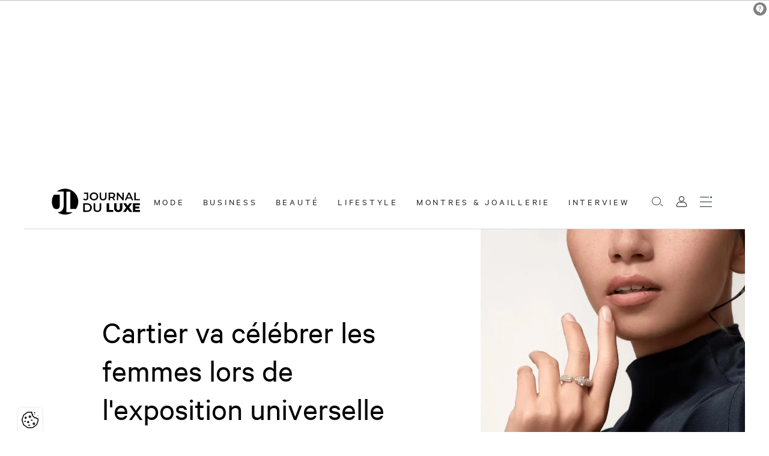

--- FILE ---
content_type: text/html; charset=UTF-8
request_url: https://www.journalduluxe.fr/fr/hbjo/cartier-femmes-exposition-universelle-2025-japon
body_size: 60649
content:
<!DOCTYPE html>
<html lang="fr" class="viewer-element">
<head><meta charset="UTF-8"><title>Cartier va célébrer les femmes lors de l&#039;exposition universelle japonaise 2025.</title><meta name="description" content="    "><link rel="alternate" href="https://www.journalduluxe.fr/fr/hbjo/cartier-femmes-exposition-universelle-2025-japon" hreflang="fr"><meta name="robots" content="index, follow, max-snippet:-1, max-image-preview:large, max-video-preview:-1"><meta property="og:type" content="article"><meta property="og:title" content="Cartier va célébrer les femmes lors de l&#039;exposition universelle japonaise 2025."><meta property="og:description" content=" Après Dubaï, la maison de joaillerie et d&#039;horlogerie présentera son Pavillon des femmes au Japon à l&#039;occasion de l&#039;exposition universelle 2025."><meta property="og:url" content=" https://origin.journalduluxe.fr/fr/hbjo/cartier-femmes-exposition-universelle-2025-japon"><meta property="twitter:card" content="summary_large_image"><meta property="twitter:title" content="Cartier va célébrer les femmes lors de l&#039;exposition universelle japonaise 2025."><meta property="twitter:description" content="Après Dubaï, la maison de joaillerie et d&#039;horlogerie présentera son Pavillon des femmes au Japon à l&#039;occasion de l&#039;exposition universelle 2025."><meta property="og:image" content="/files/cartier-expo-universelle_d112f6d24de6130a0be2e850b9e04240.webp"><meta property="twitter:image" content="/files/cartier-expo-universelle_d112f6d24de6130a0be2e850b9e04240.webp"><meta name="keywords" content="Joaillerie,Horlogerie,Cartier"><link rel="canonical" href="https://www.journalduluxe.fr/fr/hbjo/cartier-femmes-exposition-universelle-2025-japon" /><link rel="amphtml" href="https://www.journalduluxe.fr/fr/hbjo/cartier-femmes-exposition-universelle-2025-japon/amp"><meta name="theme-color" content="#006B77"><meta name="apple-mobile-web-app-status-bar-style" content="#006B77"><meta property="twitter:account_id" content="4503599629408979"><meta property="twitter:site" content="@JournalduluxeFr"><meta name="apple-itunes-app" content="app-id=920855125"><meta name="google-play-app" content="app-id=com.goodbarber.journalduluxe"><link rel="alternate" type="application/rss+xml" title="Journal du Luxe.fr Actualité du luxe &raquo; Flux" href="https://www.journalduluxe.fr/feed" /><link rel="apple-touch-icon" sizes="180x180" href="/apple-touch-icon.png"><link rel="icon" type="image/png" sizes="32x32" href="/favicon-32x32.png"><link rel="icon" type="image/png" sizes="16x16" href="/favicon-16x16.png"><link rel="manifest" href="/site.webmanifest"><link rel="mask-icon" href="/safari-pinned-tab.svg" color="#5bbad5"><meta name="msapplication-TileColor" content="#da532c"><link rel="preload" href="/design/theme.css?site=1" as="style"><link rel="preload" href="/assets/default/stylesheets/app.css?asset_version=12" as="style"><meta name="viewport" content="width=device-width, initial-scale=1"><link href="/design/theme.css?site=1" rel="stylesheet" media="all"><link href="/assets/default/stylesheets/app.css?asset_version=12" rel="stylesheet" media="all"><script type="didomi/javascript" data-vendor="c:googleana-4TXnJigR">
                var tag = document.createElement('script'),
                firstScriptTag = document.getElementsByTagName('script')[0];
                tag.src = 'https://www.googletagmanager.com/gtag/js?id=G-HY3LKV8THM';
                firstScriptTag.parentNode.insertBefore(tag, firstScriptTag);
                window.dataLayer = window.dataLayer || [];
                function gtag(){dataLayer.push(arguments);}
                gtag('js', new Date());
                gtag('config', 'G-HY3LKV8THM');
            </script><script type="didomi/javascript" data-vendor="c:sharethis">
                var tag = document.createElement('script'),
                    firstScriptTag = document.getElementsByTagName('script')[0];
                    tag.src = 'https://platform-api.sharethis.com/js/sharethis.js#property=64d4b2b6b7b81400124a69df&product=inline-share-buttons&source=platform';
                    firstScriptTag.parentNode.insertBefore(tag, firstScriptTag);
            </script><!-- Google Tag Manager --><script>(function(w,d,s,l,i){w[l]=w[l]||[];w[l].push({'gtm.start': new Date().getTime(),event:'gtm.js'});var f=d.getElementsByTagName(s)[0], j=d.createElement(s),dl=l!='dataLayer'?'&l='+l:'';j.async=true;j.src= 'https://www.googletagmanager.com/gtm.js?id='+i+dl;f.parentNode.insertBefore(j,f); })(window,document,'script','dataLayer','GTM-WTTLHT4T');</script><!-- End Google Tag Manager --><script type="text/javascript">window.gdprAppliesGlobally=true;(function(){function a(e){if(!window.frames[e]){if(document.body&&document.body.firstChild){var t=document.body;var n=document.createElement("iframe");n.style.display="none";n.name=e;n.title=e;t.insertBefore(n,t.firstChild)}
        else{setTimeout(function(){a(e)},5)}}}function e(n,r,o,c,s){function e(e,t,n,a){if(typeof n!=="function"){return}if(!window[r]){window[r]=[]}var i=false;if(s){i=s(e,t,n)}if(!i){window[r].push({command:e,parameter:t,callback:n,version:a})}}e.stub=true;function t(a){if(!window[n]||window[n].stub!==true){return}if(!a.data){return}
        var i=typeof a.data==="string";var e;try{e=i?JSON.parse(a.data):a.data}catch(t){return}if(e[o]){var r=e[o];window[n](r.command,r.parameter,function(e,t){var n={};n[c]={returnValue:e,success:t,callId:r.callId};a.source.postMessage(i?JSON.stringify(n):n,"*")},r.version)}}
        if(typeof window[n]!=="function"){window[n]=e;if(window.addEventListener){window.addEventListener("message",t,false)}else{window.attachEvent("onmessage",t)}}}e("__tcfapi","__tcfapiBuffer","__tcfapiCall","__tcfapiReturn");a("__tcfapiLocator");(function(e){
        var t=document.createElement("script");t.id="spcloader";t.type="text/javascript";t.async=true;t.src="https://sdk.privacy-center.org/"+e+"/loader.js?target="+document.location.hostname;t.charset="utf-8";var n=document.getElementsByTagName("script")[0];n.parentNode.insertBefore(t,n)})("e9ec769d-1c07-4774-895a-f68a9922ad72")})();
    </script><script src="https://ced.sascdn.com/tag/1235/smart.js" async></script><script>
        var sas = sas || {};
        sas.cmd = sas.cmd || [];
        sas.cmd.push(function() {
            sas.setup({ networkid: 1235, domain: "https://www3.smartadserver.com", async: true });
        });
    </script></head><body data-logged="false"
    class=" "><div id="sas_72550"></div><a href="#role-main" class="sr-only sr-focusable speed-access">Accèder directement au contenu</a><div class="wrapper wrapper-front "><div style="height: 0; width: 0; position: absolute; visibility: hidden;"><svg xmlns="http://www.w3.org/2000/svg" xmlns:xlink="http://www.w3.org/1999/xlink"><symbol id="arrow-left" viewBox="0 0 1500 1792"><polygon points="246.1,1142.6 285.4,1103.3 106.5,924.5 1496.8,924.5 1496.8,868.9 106.5,868.9 285.4,690.1 246.1,650.8 0,896.6 "/></symbol><symbol id="arrow-right" viewBox="0 0 1500 1792"><polygon points="1250.7,650.8 1211.4,690.1 1390.2,868.9 0,868.9 0,924.5 1390.3,924.5 1211.4,1103.3 1250.7,1142.6 1496.8,896.8
	"/></symbol><symbol id="carousel-arrow-right" viewBox="0 0 845.635 1792"><path d="M16.342,121.777c-21.787,21.786-21.787,57.19,0,78.979l695.844,694.48L16.342,1591.079
	c-21.789,21.788-21.789,57.19,0,78.979c21.789,21.787,57.191,21.787,78.98,0l733.973-733.972
	c10.893-10.893,16.34-24.511,16.34-39.489c0-13.617-5.447-28.596-16.34-39.491L95.324,123.137
	C73.533,99.989,38.131,99.989,16.342,121.777L16.342,121.777z"/></symbol><symbol id="cross-light" viewBox="0 0 1310 1792"><polygon points="1298.9,1464.2 731.9,897.2 1297.2,331.9 1219.4,254.1 654.1,819.4 84.8,250.1 7,327.8 576.4,897.2 9.4,1464.2
	87.1,1541.9 654.1,974.9 1221.1,1541.9 "/></symbol><symbol id="facebook" viewBox="0 0 24 24"><title>Facebook</title><path d="M24 12.073c0-6.627-5.373-12-12-12s-12 5.373-12 12c0 5.99 4.388 10.954 10.125 11.854v-8.385H7.078v-3.47h3.047V9.43c0-3.007 1.792-4.669 4.533-4.669 1.312 0 2.686.235 2.686.235v2.953H15.83c-1.491 0-1.956.925-1.956 1.874v2.25h3.328l-.532 3.47h-2.796v8.385C19.612 23.027 24 18.062 24 12.073z"/></symbol><symbol id="google-plus" viewBox="0 0 24 24"><title>Google</title><path d="M12.48 10.92v3.28h7.84c-.24 1.84-.853 3.187-1.787 4.133-1.147 1.147-2.933 2.4-6.053 2.4-4.827 0-8.6-3.893-8.6-8.72s3.773-8.72 8.6-8.72c2.6 0 4.507 1.027 5.907 2.347l2.307-2.307C18.747 1.44 16.133 0 12.48 0 5.867 0 .307 5.387.307 12s5.56 12 12.173 12c3.573 0 6.267-1.173 8.373-3.36 2.16-2.16 2.84-5.213 2.84-7.667 0-.76-.053-1.467-.173-2.053H12.48z"/></symbol><symbol id="instagram" viewBox="0 0 24 24"><title>Instagram</title><path d="M12 0C8.74 0 8.333.015 7.053.072 5.775.132 4.905.333 4.14.63c-.789.306-1.459.717-2.126 1.384S.935 3.35.63 4.14C.333 4.905.131 5.775.072 7.053.012 8.333 0 8.74 0 12s.015 3.667.072 4.947c.06 1.277.261 2.148.558 2.913.306.788.717 1.459 1.384 2.126.667.666 1.336 1.079 2.126 1.384.766.296 1.636.499 2.913.558C8.333 23.988 8.74 24 12 24s3.667-.015 4.947-.072c1.277-.06 2.148-.262 2.913-.558.788-.306 1.459-.718 2.126-1.384.666-.667 1.079-1.335 1.384-2.126.296-.765.499-1.636.558-2.913.06-1.28.072-1.687.072-4.947s-.015-3.667-.072-4.947c-.06-1.277-.262-2.149-.558-2.913-.306-.789-.718-1.459-1.384-2.126C21.319 1.347 20.651.935 19.86.63c-.765-.297-1.636-.499-2.913-.558C15.667.012 15.26 0 12 0zm0 2.16c3.203 0 3.585.016 4.85.071 1.17.055 1.805.249 2.227.415.562.217.96.477 1.382.896.419.42.679.819.896 1.381.164.422.36 1.057.413 2.227.057 1.266.07 1.646.07 4.85s-.015 3.585-.074 4.85c-.061 1.17-.256 1.805-.421 2.227-.224.562-.479.96-.899 1.382-.419.419-.824.679-1.38.896-.42.164-1.065.36-2.235.413-1.274.057-1.649.07-4.859.07-3.211 0-3.586-.015-4.859-.074-1.171-.061-1.816-.256-2.236-.421-.569-.224-.96-.479-1.379-.899-.421-.419-.69-.824-.9-1.38-.165-.42-.359-1.065-.42-2.235-.045-1.26-.061-1.649-.061-4.844 0-3.196.016-3.586.061-4.861.061-1.17.255-1.814.42-2.234.21-.57.479-.96.9-1.381.419-.419.81-.689 1.379-.898.42-.166 1.051-.361 2.221-.421 1.275-.045 1.65-.06 4.859-.06l.045.03zm0 3.678c-3.405 0-6.162 2.76-6.162 6.162 0 3.405 2.76 6.162 6.162 6.162 3.405 0 6.162-2.76 6.162-6.162 0-3.405-2.76-6.162-6.162-6.162zM12 16c-2.21 0-4-1.79-4-4s1.79-4 4-4 4 1.79 4 4-1.79 4-4 4zm7.846-10.405c0 .795-.646 1.44-1.44 1.44-.795 0-1.44-.646-1.44-1.44 0-.794.646-1.439 1.44-1.439.793-.001 1.44.645 1.44 1.439z"/></symbol><symbol id="linkedin" viewBox="0 0 24 24"><title>LinkedIn</title><path d="M20.447 20.452h-3.554v-5.569c0-1.328-.027-3.037-1.852-3.037-1.853 0-2.136 1.445-2.136 2.939v5.667H9.351V9h3.414v1.561h.046c.477-.9 1.637-1.85 3.37-1.85 3.601 0 4.267 2.37 4.267 5.455v6.286zM5.337 7.433c-1.144 0-2.063-.926-2.063-2.065 0-1.138.92-2.063 2.063-2.063 1.14 0 2.064.925 2.064 2.063 0 1.139-.925 2.065-2.064 2.065zm1.782 13.019H3.555V9h3.564v11.452zM22.225 0H1.771C.792 0 0 .774 0 1.729v20.542C0 23.227.792 24 1.771 24h20.451C23.2 24 24 23.227 24 22.271V1.729C24 .774 23.2 0 22.222 0h.003z"/></symbol><symbol id="pinterest" viewBox="0 0 24 24"><title>Pinterest</title><path d="M12.017 0C5.396 0 .029 5.367.029 11.987c0 5.079 3.158 9.417 7.618 11.162-.105-.949-.199-2.403.041-3.439.219-.937 1.406-5.957 1.406-5.957s-.359-.72-.359-1.781c0-1.663.967-2.911 2.168-2.911 1.024 0 1.518.769 1.518 1.688 0 1.029-.653 2.567-.992 3.992-.285 1.193.6 2.165 1.775 2.165 2.128 0 3.768-2.245 3.768-5.487 0-2.861-2.063-4.869-5.008-4.869-3.41 0-5.409 2.562-5.409 5.199 0 1.033.394 2.143.889 2.741.099.12.112.225.085.345-.09.375-.293 1.199-.334 1.363-.053.225-.172.271-.401.165-1.495-.69-2.433-2.878-2.433-4.646 0-3.776 2.748-7.252 7.92-7.252 4.158 0 7.392 2.967 7.392 6.923 0 4.135-2.607 7.462-6.233 7.462-1.214 0-2.354-.629-2.758-1.379l-.749 2.848c-.269 1.045-1.004 2.352-1.498 3.146 1.123.345 2.306.535 3.55.535 6.607 0 11.985-5.365 11.985-11.987C23.97 5.39 18.592.026 11.985.026L12.017 0z"/></symbol><symbol id="search" viewBox="0 0 1332.7 1792"><path d="M525.3,1351.6C236.6,1351.6,1.7,1116.7,1.7,828s234.9-523.5,523.6-523.5s523.6,234.9,523.6,523.5
	C1048.9,1116.8,814.1,1351.6,525.3,1351.6z M525.3,366.9C271,366.9,64.1,573.8,64.1,828c0,254.3,206.9,461.2,461.2,461.2
	S986.5,1082.3,986.5,828C986.5,573.8,779.6,366.9,525.3,366.9z M1331,1440.2l-295.4-254.3l-40.7,47.3l295.4,254.3L1331,1440.2z"/></symbol><symbol id="share" viewBox="0 0 1500 1792"><style type="text/css">
	.st0{fill:#006B77;}
</style><path class="st0" d="M1262.4,281.1c-131,0-237.6,106.6-237.6,237.6c0,74.3,34.3,140.8,87.9,184.4l-262,355.1
	c-30.6-14.4-64.7-22.4-100.7-22.4c-36,0-70.1,8.1-100.7,22.4l-262-355.1c53.6-43.6,87.9-110.1,87.9-184.4
	c0-131-106.6-237.6-237.6-237.6C106.6,281.1,0,387.7,0,518.7c0,131,106.6,237.6,237.6,237.6c38.8,0,75.4-9.3,107.8-25.9l261,353.7
	c-57.1,43.4-94,112.1-94,189.1c0,131,106.6,237.6,237.6,237.6c131,0,237.6-106.6,237.6-237.6c0-77.1-36.9-145.7-94-189.1l261-353.8
	c32.4,16.5,69,25.9,107.8,25.9c131,0,237.6-106.6,237.6-237.6C1500,387.7,1393.4,281.1,1262.4,281.1z M50,518.7
	c0-103.4,84.2-187.6,187.6-187.6c103.5,0,187.6,84.2,187.6,187.6c0,57.9-26.3,109.7-67.6,144.1l-0.4-0.6l-24.6,18.2
	c-27.9,16.4-60.3,25.9-94.9,25.9C134.1,706.3,50,622.2,50,518.7z M937.6,1273.3c0,103.4-84.2,187.6-187.6,187.6
	c-103.4,0-187.6-84.2-187.6-187.6c0-103.4,84.2-187.6,187.6-187.6C853.4,1085.7,937.6,1169.9,937.6,1273.3z M1262.4,706.3
	c-34.7,0-67.1-9.5-95-26l-24.5-18.1l-0.4,0.5c-41.3-34.4-67.6-86.2-67.6-144.1c0-103.4,84.2-187.6,187.6-187.6
	c103.4,0,187.6,84.2,187.6,187.6C1450,622.2,1365.8,706.3,1262.4,706.3z"/></symbol><symbol id="tumblr" viewBox="0 0 24 24"><title>Tumblr</title><path d="M14.563 24c-5.093 0-7.031-3.756-7.031-6.411V9.747H5.116V6.648c3.63-1.313 4.512-4.596 4.71-6.469C9.84.051 9.941 0 9.999 0h3.517v6.114h4.801v3.633h-4.82v7.47c.016 1.001.375 2.371 2.207 2.371h.09c.631-.02 1.486-.205 1.936-.419l1.156 3.425c-.436.636-2.4 1.374-4.156 1.404h-.178l.011.002z"/></symbol><symbol id="twitter" viewBox="0 0 24 24"><title>Twitter</title><path d="M23.953 4.57a10 10 0 01-2.825.775 4.958 4.958 0 002.163-2.723c-.951.555-2.005.959-3.127 1.184a4.92 4.92 0 00-8.384 4.482C7.69 8.095 4.067 6.13 1.64 3.162a4.822 4.822 0 00-.666 2.475c0 1.71.87 3.213 2.188 4.096a4.904 4.904 0 01-2.228-.616v.06a4.923 4.923 0 003.946 4.827 4.996 4.996 0 01-2.212.085 4.936 4.936 0 004.604 3.417 9.867 9.867 0 01-6.102 2.105c-.39 0-.779-.023-1.17-.067a13.995 13.995 0 007.557 2.209c9.053 0 13.998-7.496 13.998-13.985 0-.21 0-.42-.015-.63A9.935 9.935 0 0024 4.59z"/></symbol><symbol id="viadeo" viewBox="0 0 24 24"><title>Viadeo</title><path d="M16.2888 13.8979c.361.884.5428 1.8423.5428 2.875 0 1.9315-.6593 3.6185-1.977 5.0626C13.537 23.2796 11.8417 24 9.7697 24c-2.0819 0-3.778-.7204-5.0973-2.1645-1.3177-1.4441-1.9786-3.1311-1.9786-5.0626 0-1.9142.6213-3.5747 1.8687-4.9791C5.9381 10.2439 7.6688 9.469 9.7673 9.469c.884 0 1.7018.1388 2.4536.4131-.2453.4808-.4659 1.0698-.5262 1.7035-.599-.2503-1.2425-.3759-1.9332-.3759-1.454 0-2.7015.5453-3.7416 1.6382-1.0409 1.0921-1.5614 2.4132-1.5614 3.963 0 .9996.2396 1.9315.7105 2.7948.4792.8642 1.1153 1.53 1.9249 2.0009.8096.4701 1.6936.7047 2.6602.7047.9666 0 1.8588-.2338 2.6602-.7047.8096-.47 1.454-1.1367 1.9249-2.0009.8345-1.4971.9618-3.465.2974-5.0386.4708-.0991 1.0491-.2949 1.6522-.6692zM20.3873.4285l-.0126-.0148c-.7574 1.6151-2.1586 1.9175-2.1586 1.9175-1.4013.3613-1.8924.8997-1.8924.8997-1.4013 1.416-.295 3.1344-.295 3.1344 3.0311-.6933 4.1374-3.186 4.1374-3.186-.1327 1.6815-3.7317 3.658-3.7317 3.658 1.1947 1.1726 2.3305 1.0325 3.0828.5826.9956-.59 1.475-1.8953 1.475-1.8953.966-2.8984-.6049-5.0961-.6049-5.0961zM7.0301 20.4729s.4278.0738.9123.0516c0 0 10.3286-7.021 7.6094-14.3148l-.0405-.118v.0074c.0339.4867-4.483 13.0613-8.4812 14.3738zm8.3828-15.1895C15.0486 1.4101 12.9327 0 12.9327 0c1.4897 2.5134 2.2995 4.7694 2.4816 5.3055 0-.0132-.0014-.0221-.0014-.0221z"/></symbol><symbol id="vimeo" viewBox="0 0 24 24"><title>Vimeo</title><path d="M23.9765 6.4168c-.105 2.338-1.739 5.5429-4.894 9.6088-3.2679 4.247-6.0258 6.3699-8.2898 6.3699-1.409 0-2.578-1.294-3.553-3.881l-1.9179-7.1138c-.719-2.584-1.488-3.878-2.312-3.878-.179 0-.806.378-1.8809 1.132l-1.129-1.457a315.06 315.06 0 003.501-3.1279c1.579-1.368 2.765-2.085 3.5539-2.159 1.867-.18 3.016 1.1 3.447 3.838.465 2.953.789 4.789.971 5.5069.5389 2.45 1.1309 3.674 1.7759 3.674.502 0 1.256-.796 2.265-2.385 1.004-1.589 1.54-2.797 1.612-3.628.144-1.371-.395-2.061-1.614-2.061-.574 0-1.167.121-1.777.391 1.186-3.8679 3.434-5.7568 6.7619-5.6368 2.4729.06 3.6279 1.664 3.4929 4.7969z"/></symbol><symbol id="youtube" viewBox="0 0 24 24"><title>YouTube</title><path d="M23.498 6.186a3.016 3.016 0 0 0-2.122-2.136C19.505 3.545 12 3.545 12 3.545s-7.505 0-9.377.505A3.017 3.017 0 0 0 .502 6.186C0 8.07 0 12 0 12s0 3.93.502 5.814a3.016 3.016 0 0 0 2.122 2.136c1.871.505 9.376.505 9.376.505s7.505 0 9.377-.505a3.015 3.015 0 0 0 2.122-2.136C24 15.93 24 12 24 12s0-3.93-.502-5.814zM9.545 15.568V8.432L15.818 12l-6.273 3.568z"/></symbol></svg></div><header class="header" id="header"><div class="header-wrapper"><div class="header-logo-wrapper"><a class="header-logo" href="/fr/"><svg xmlns="http://www.w3.org/2000/svg" xmlns:xlink="http://www.w3.org/1999/xlink" x="0px" y="0px"
   viewBox="0 0 496.1 154.9" xml:space="preserve"><title>Retour à la page d&#039;accueil</title><path  d="M13.6,113c-5.9-10.5-9.2-22.6-9.2-35.5c0-14.2,4.1-27.5,11.2-38.7h32.6v59.4c0,14.1-6.1,21.2-17.9,21.2
  C24,119.4,18.5,117.2,13.6,113z M84.5,136.8V22h21.3v96.8h31.1c8.1-11.7,12.8-25.9,12.8-41.2c0-40.1-32.5-72.6-72.6-72.6
  c-17.3,0-33.1,6-45.5,16.1h38v76.1c0,25.3-11.7,38.5-33.8,40.2c11.8,8.2,26,13,41.4,13c15.7,0,30.2-5,42-13.4H84.5z"/><g class="header-logo-name"><path d="M176.7,64.3l4.6-5.5c2.3,3.2,5.2,4.9,8.6,4.9c4.5,0,6.7-2.7,6.7-8V33.4h-15.4v-6.7h23.4v28.7
      c0,10.2-5.1,15.2-14.6,15.2C184.6,70.6,179.6,68.3,176.7,64.3z M212.8,48.3c0-12.8,9.9-22.3,23.3-22.3c13.4,0,23.3,9.4,23.3,22.3
      c0,12.9-9.9,22.3-23.3,22.3C222.7,70.6,212.8,61.1,212.8,48.3z M251.3,48.3c0-8.8-6.5-15.2-15.2-15.2s-15.2,6.4-15.2,15.2
      c0,8.8,6.5,15.2,15.2,15.2S251.3,57.1,251.3,48.3z M267.5,51.1V26.7h8v24.1c0,8.9,4,12.7,11,12.7c7,0,10.9-3.8,10.9-12.7V26.7h7.9
      v24.4c0,12.6-7.1,19.5-18.9,19.5C274.7,70.6,267.5,63.7,267.5,51.1z M345,69.9l-8.8-12.7c-0.6,0.1-1.1,0.1-1.7,0.1h-9.8v12.6h-8
      V26.7h17.8c11.4,0,18.4,5.8,18.4,15.4c0,6.6-3.3,11.4-9.2,13.7l10,14.2H345z M334.1,33.5h-9.4v17.3h9.4c7,0,10.7-3.2,10.7-8.7
      C344.8,36.6,341.2,33.5,334.1,33.5z M400.4,26.7v43.3h-6.6l-23.9-29.3v29.3h-8V26.7h6.6L392.4,56V26.7H400.4z M440.1,59.9h-21.6
      l-4.3,10h-8.3l19.5-43.3h7.9l19.5,43.3h-8.4L440.1,59.9z M437.4,53.6l-8.2-18.9l-8.1,18.9H437.4z M458.3,26.7h8v36.5H489v6.8h-30.7
      V26.7z"/><path d="M177.1,86.9h21.1c15.7,0,26.4,9.7,26.4,24.2c0,14.5-10.7,24.2-26.4,24.2h-21.1V86.9z M197.8,127.6
      c10.8,0,17.7-6.6,17.7-16.6c0-10-7-16.6-17.7-16.6H186v33.1H197.8z M233.7,114.2V86.9h9v26.9c0,9.9,4.5,14.2,12.3,14.2
      c7.8,0,12.2-4.3,12.2-14.2V86.9h8.8v27.3c0,14.1-7.9,21.7-21.1,21.7C241.6,135.9,233.7,128.3,233.7,114.2z M305.9,86.9h13.7v37.5
      h23.1v10.8h-36.7V86.9z M347.1,113.7V86.9h13.7v26.4c0,8.3,3.5,11.6,9.2,11.6c5.7,0,9.1-3.3,9.1-11.6V86.9h13.5v26.8
      c0,14.4-8.4,22.5-22.7,22.5S347.1,128.1,347.1,113.7z M431.6,135.2l-10-15l-9.9,15h-15.6l17.6-24.4l-16.8-23.9h15.4l9.7,13.9
      l9.5-13.9h14.8l-16.8,23.3l17.9,25H431.6z M489.3,124.7v10.6h-38.8V86.9h37.9v10.6h-24.4v8.1h21.5v10.2h-21.5v8.8H489.3z"/></g></svg></a></div><nav class="header-main-menu"><ul class="header-menu"><li data-header-menu
            class="header-menu-element
            "><a href="/fr/mode"
                class="header-menu-link  "
        target="_self" >
            Mode
    </a></li><li data-header-menu
            class="header-menu-element
            "><a href="/fr/business"
                class="header-menu-link  "
        target="_self" >
            Business
    </a></li><li data-header-menu
            class="header-menu-element
            "><a href="/fr/beaute"
                class="header-menu-link  "
        target="_self" >
            Beauté
    </a></li><li data-header-menu
            class="header-menu-element
            "><a href="/fr/lifestyle"
                class="header-menu-link  "
        target="_self" >
            Lifestyle
    </a></li><li data-header-menu
            class="header-menu-element
            "><a href="/fr/montres-et-joaillerie"
                class="header-menu-link  "
        target="_self" >
            Montres &amp; Joaillerie
    </a></li><li data-header-menu
            class="header-menu-element
            "><a href="/fr/interview"
                class="header-menu-link  "
        target="_self" >
            Interview
    </a></li></ul></nav><div class="header-buttons"><a href="/fr/articles/search" class="header-search"><span class="hide-access">Rechercher</span><i class="ico ico-search"></i></a><div class="header-account"><button type="button" data-login class="header-account-button"><span class="hide-access">Mon compte</span><i class="ico ico-user"></i></button></div><div class="header-burger-wrapper"><button class="header-burger" data-header-burger type="button" aria-label="Ouvrir le menu"><span class="header-burger-label">Menu</span><span class="header-burger-inner"><i></i><i></i><i></i><i></i></span></button></div></div></div><div class="header-container" data-header-menu-inner><div class="header-container-scroll" data-header-scroll><nav class="header-container-inner"><div class="header-container-menu-group"><ul class="header-container-menu header-container-mobile"><li data-header-menu
            class="header-menu-element
            "><a href="/fr/mode"
                class="header-menu-link header-menu-link--mobile  "
        target="_self" >
            Mode
    </a></li><li data-header-menu
            class="header-menu-element
            "><a href="/fr/business"
                class="header-menu-link header-menu-link--mobile  "
        target="_self" >
            Business
    </a></li><li data-header-menu
            class="header-menu-element
            "><a href="/fr/beaute"
                class="header-menu-link header-menu-link--mobile  "
        target="_self" >
            Beauté
    </a></li><li data-header-menu
            class="header-menu-element
            "><a href="/fr/lifestyle"
                class="header-menu-link header-menu-link--mobile  "
        target="_self" >
            Lifestyle
    </a></li><li data-header-menu
            class="header-menu-element
            "><a href="/fr/montres-et-joaillerie"
                class="header-menu-link header-menu-link--mobile  "
        target="_self" >
            Montres &amp; Joaillerie
    </a></li><li data-header-menu
            class="header-menu-element
            "><a href="/fr/interview"
                class="header-menu-link header-menu-link--mobile  "
        target="_self" >
            Interview
    </a></li></ul><ul class="header-container-menu"><li data-header-menu
            class="header-menu-element
            "><a href="/fr/a-propos"
                class="header-menu-link  "
        target="_self" >
            À propos
    </a></li><li data-header-menu
            class="header-menu-element
            "><a href="/fr/votre-publicite"
                class="header-menu-link  "
        target="_self" >
            Votre publicité
    </a></li><li data-header-menu
            class="header-menu-element
            "><a href="/fr/contact"
                class="header-menu-link  "
        target="_self" >
            Contact
    </a></li></ul></div><div class="header-actions"><div class="header-socials"><ul class="social-links"><li class="social-links-element"><a class="social-links-link" href="https://fr.linkedin.com/company/journal-du-luxe" target="_blank" rel="noopener noreferrer" title="LinkedIn"><i class="ico ico-linkedin" aria-hidden="true"></i></a></li><li class="social-links-element"><a class="social-links-link" href="https://twitter.com/JournalduluxeFr" target="_blank" rel="noopener noreferrer" title="Twitter"><i class="ico ico-twitter" aria-hidden="true"></i></a></li><li class="social-links-element"><a class="social-links-link" href="https://www.instagram.com/Journalduluxe_officiel/" target="_blank" rel="noopener noreferrer" title="Instagram"><i class="ico ico-instagram" aria-hidden="true"></i></a></li><li class="social-links-element"><a class="social-links-link" href="https://www.facebook.com/journalduluxe.fr" target="_blank" rel="noopener noreferrer" title="Facebook"><i class="ico ico-facebook" aria-hidden="true"></i></a></li></ul></div></div></nav></div></div></header><main class="container-fluid page-content-cms" id="role-main" role="main"><script type="application/ld+json">
{
    "@context": "http://schema.org",
    "@type": "NewsArticle",
    "mainEntityOfPage": {
        "@type": "WebPage",
        "@id": "https://www.journalduluxe.fr/fr/hbjo/cartier-femmes-exposition-universelle-2025-japon"
    },
    "headline": "Cartier va célébrer les femmes lors de l'exposition universelle japonaise 2025.",
    "description": "Après Dubaï, la maison de joaillerie et d'horlogerie présentera son Pavillon des femmes au Japon à l'occasion de l'exposition universelle 2025.",
    "datePublished": "2022-09-29T02:30:10+0200",
    "image": {
        "@type": "ImageObject",
        "url": "https://www.journalduluxe.fr/files/resize/outside/875-875-cartier-expo-universelle_d112f6d24de6130a0be2e850b9e04240.webp"
    },
    "articleSection": [
        "Montres & Joaillerie"
    ],
    "keywords": [
        "Joaillerie",
        "Horlogerie",
        "Cartier"
    ],
    "author": {
        "@type": "Person",
        "name": "Pauline Duvieu",
        "url": "https://www.journalduluxe.fr/fr/auteurs/pauline-duvieu"
    },
    "publisher": {
        "@type": "Organization",
        "name": "Journal du Luxe",
        "url": "https://www.journalduluxe.fr/fr/",
        "logo": {
            "@type": "ImageObject",
            "url": "https://www.journalduluxe.fr/logo.png",
            "width": 500,
            "height": 156
        }
    }
}
</script><article class="article article--badge-" data-mods="article"><div class="article-wrapper" data-article-wrapper><div class="article-container" data-article-container><header class="article-header"><div class="article-media article-media-tablet "><div class="article-image"><img loading="lazy" src="/files/resize/outside/875-875-cartier-expo-universelle_d112f6d24de6130a0be2e850b9e04240.webp" alt="cartier japan expo"></div><div class="sharethis-inline-share-buttons"></div></div><h1 class="article-title">
                        Cartier va célébrer les femmes lors de l&#039;exposition universelle japonaise 2025.                                            </h1><p class="article-publication">
                        Publié le <time datetime="2022-09-29">29 septembre 2022</time>
                        par <a href="/fr/auteurs/pauline-duvieu" class="article-author-link">Pauline Duvieu</a></p></header><div class="article-main"><div class="article-content wysiwyg"><p>Apr&egrave;s Duba&iuml;, la maison de joaillerie et d'horlogerie pr&eacute;sentera son Pavillon des femmes au Japon &agrave; l'occasion de l'exposition universelle 2025.&nbsp;</p><p class="title-lvl-2">Apr&egrave;s les &Eacute;mirats Arabes Unis, direction Osaka pour Cartier.</p><p><em>"Soutenir l'autonomisation des femmes et l'&eacute;galit&eacute; des sexes &agrave; travers le monde"</em> : telle est la mission que compte poursuivre Cartier, comme l'a indiqu&eacute;&nbsp;Cyrille Vigneron, pr&eacute;sident et chef de la direction de la marque, alors que le comit&eacute; de l'Association japonaise pour l'Exposition universelle 2025 a s&eacute;lectionn&eacute; la maison pour pr&eacute;senter le Pavillon des femmes lors du prochain &eacute;v&eacute;nement &agrave; Osaka.&nbsp;</p><p>Pour envisager cette nomination, Cartier a d&ucirc; proposer une s&eacute;rie de projets innovants, comme celui de r&eacute;utiliser les mat&eacute;riaux de construction de la derni&egrave;re <strong>exposition universelle</strong> : une vision circulaire qui rejoint les autres initiatives &eacute;co-responsables de la marque qui a rejoint, il y a quelques mois, le&nbsp;<a href="https://journalduluxe.fr/fr/hbjo/cartier-carbon-neutral-challenge-ceo" target="_blank" rel="noopener">CEO Carbon Neutral Challenge</a>. Les ambitions autour de l'&eacute;galit&eacute; de la maison de joaillerie et d'horlogerie avaient en effet d&eacute;j&agrave; donn&eacute; lieu &agrave; sa s&eacute;lection lors de l'exposition 2020 de Duba&iuml; : outre des pr&eacute;sentations c&eacute;l&eacute;brant les femmes, des d&eacute;bats et des conf&eacute;rences avaient &eacute;t&eacute; mis en place.&nbsp;</p><p><img src="/files/osaka-japan-expo-cartier_c6f5299d481d5f4303d44834807eb85d.jpg" alt="osaka japan expo cartier" caption="false" width="630" height="378" style="display: block; margin-left: auto; margin-right: auto;" /></p><p>Ici, l'objectif du pavillon n'est autre que de <em>"reconna&icirc;tre l'impact des femmes et leur influence sur notre soci&eacute;t&eacute;"</em> et de <em>"donner aux citoyens du monde les moyens de cr&eacute;er un avenir meilleur pour les prochaines g&eacute;n&eacute;rations"</em>. L'op&eacute;ration, dont les d&eacute;tails seront d&eacute;voil&eacute;s prochainement, permet ainsi de<strong> dynamiser les engagements</strong> de la maison en faveur des femmes et de l'&eacute;galit&eacute;, &agrave; l'instar de son programme Cartier Women's Initiative.</p><p>Diverses activations seront organis&eacute;es au cours des six mois de l'exposition qui d&eacute;butera le 13 avril 2025 et qui devrait recenser plus de 28 millions de visites. Bien que l'initiative ne soit&nbsp;pas de nature promotionnelle en termes de produits, elle sera tout de m&ecirc;me gage de&nbsp;<strong>visibilit&eacute;</strong> pour la marque du groupe de luxe&nbsp;<a href="https://journalduluxe.fr/fr/business/richemont-premier-trimestre-2022-chiffres" target="_blank" rel="noopener">Richemont</a>. La<a href="https://journalduluxe.fr/fr/business/richemont-premier-trimestre-2022-chiffres" target="_blank" rel="noopener"> croissance de celui-ci</a> a d'ailleurs augment&eacute; de +83% au Japon&nbsp;d&rsquo;avril &agrave; juin tous secteurs et marques confondus.</p></div><div class="article-tags"><ul class="article-tags-list"><li class="article-tags-element"><a href="/fr/tags/joaillerie" class="article-tags-link">Joaillerie</a></li><li class="article-tags-element"><a href="/fr/tags/horlogerie" class="article-tags-link">Horlogerie</a></li><li class="article-tags-element"><a href="/fr/tags/cartier" class="article-tags-link">Cartier</a></li></ul></div><div class="article-author"><p class="article-author-name">par <a href="/fr/auteurs/pauline-duvieu" class="article-author-link">Pauline Duvieu</a></p></div></div></div><div class="article-aside" data-article-aside><figure class="article-media article-media-desktop "><div class="article-image"><img loading="lazy" src="/files/resize/outside/875-875-cartier-expo-universelle_d112f6d24de6130a0be2e850b9e04240.webp" alt="cartier japan expo"></div><figcaption class="article-media-caption">©Cartier</figcaption></figure><div class="article-aside-add"><div class="part-element part-element--column"
                ><div class="part-element-wrapper"><div id="sas_101326"></div><script>
                if (typeof sas !== 'undefined') {
                    sas.cmd.push(function() {
                        sas.call('std', {
                            siteId: 409382, //
                            pageId: 1378729, // Page : SITE_JOURNAL-DU-LUXE/home_page
                            formatId: 101326, // Format : SITE_HABILLAGE 0x0
                            target: '' // Ciblage
                        });
                    });
                }
                </script><noscript><a href="https://www3.smartadserver.com/call/pubjumpi/409382/1378729/101326/S/[timestamp]/?" target="_blank"><img src="https://www3.smartadserver.com/call/pubi/409382/1378729/101326/S/[timestamp]/?" style="border: 0;" alt=""></a></noscript></div></div></div><aside class="article-aside-more"><div class="article-column
    "
        ><div class="article-column-wrapper"><div class="article-column-header"><div class="article-column-type"><h2 class="article-column-title">Top article</h2></div></div><div class="article-column-container"><div class="article-column-element"  data-sr-stagger="fade" data-stagger-collection="article-column-element"><a class="article-element article-element--small " href="/fr/montres-joaillerie/bvlgari-lance-une-nouvelle-ligne-de-joaillerie-eternal"><div class="article-element-media"><div class="article-element-image"><img loading="lazy" src="/files/resize/outside/150-150-bvlgari-collection-eternal-nouveaute_1a134853377a060f3785224bd959f865.webp" alt="Après Serpenti, Tubogas, B.zero1... Bvlgari lance une nouvelle ligne de joaillerie"></div></div><div class="article-element-content"><div class="article-element-aside"><p class="article-element-type">Montres &amp; Joaillerie</p><p class="article-element-date">19 janvier 2026</p></div><p class="article-element-title">
      Après Serpenti, Tubogas, B.zero1... Bvlgari lance une nouvelle ligne de joaillerie          </p></div></a></div><div class="article-column-element"  data-sr-stagger="fade" data-stagger-collection="article-column-element"><a class="article-element article-element--small " href="/fr/montres-joaillerie/chanel-coco-crush-nouvelle-collection-bagues-colliers-bracelets-boucles-2026"><div class="article-element-media"><div class="article-element-image"><img loading="lazy" src="/files/resize/outside/150-150-chanel-coco-crush_72ab6065170529dae05a11b0ac0f33fd.webp" alt="Coco Crush : la joaillerie Chanel s&#039;offre une escapade californienne"></div></div><div class="article-element-content"><div class="article-element-aside"><p class="article-element-type">Montres &amp; Joaillerie</p><p class="article-element-date">16 janvier 2026</p></div><p class="article-element-title">
      Coco Crush : la joaillerie Chanel s&#039;offre une escapade californienne          </p></div></a></div></div></div></div><div class="cta-simple
        "
                ><div class="cta-simple-wrapper"><div class="cta-simple-header"><p class="cta-simple-title">Newsletter</p></div><div class="cta-simple-container"><div class="cta-simple-content wysiwyg"><p class="title-upper-4">L&rsquo;essentiel de l&rsquo;actu luxe</p><p>Un condens&eacute; 100% luxe, &agrave; d&eacute;couvrir chaque mardi dans votre bo&icirc;te mail. Vous allez adorer nous lire !</p></div><div class="cta-simple-actions"><button type="button" class="cta-simple-btn" data-mods="newsletter">S&#039;inscrire</button></div></div></div></div><div data-article-more><div class="article-column
    "
        ><div class="article-column-wrapper"><div class="article-column-header"><div class="article-column-type"><h2 class="article-column-title">Vous aimerez</h2></div></div><div class="article-column-container"><div class="article-column-element"  data-sr-stagger="fade" data-stagger-collection="article-column-element"><a class="article-element article-element--small " href="/fr/montres-joaillerie/groupe-joaillerie-horlogerie-morellato-renforce-portefeuille"><div class="article-element-media"><div class="article-element-image"><img loading="lazy" src="/files/resize/outside/150-150-zodiac-morellato_b625b06a926eee3c5dc4e94be6294f6d.webp" alt="Le groupe de joaillerie et d&#039;horlogerie Morellato renforce son portefeuille"></div></div><div class="article-element-content"><div class="article-element-aside"><p class="article-element-type">Montres &amp; Joaillerie</p><p class="article-element-date">14 janvier 2026</p></div><p class="article-element-title">
      Le groupe de joaillerie et d&#039;horlogerie Morellato renforce son portefeuille          </p></div></a></div><div class="article-column-element"  data-sr-stagger="fade" data-stagger-collection="article-column-element"><a class="article-element article-element--small " href="/fr/montres-joaillerie/louis-vuitton-unicef-silver-lockit-engagement-luxe-responsable"><div class="article-element-media"><div class="article-element-image"><img loading="lazy" src="/files/resize/outside/150-150-louis-vuitton-bijou-solidaire-unicef-silver-lockit-en-or_3536fb51bbf4d0f40df4ce8180e80928.webp" alt="Louis Vuitton célèbre dix ans d&#039;engagement aux côtés de l&#039;UNICEF"></div></div><div class="article-element-content"><div class="article-element-aside"><p class="article-element-type">Montres &amp; Joaillerie</p><p class="article-element-date">13 janvier 2026</p></div><p class="article-element-title">
      Louis Vuitton célèbre dix ans d&#039;engagement aux côtés de l&#039;UNICEF          </p></div></a></div><div class="article-column-element"  data-sr-stagger="fade" data-stagger-collection="article-column-element"><a class="article-element article-element--small " href="/fr/montres-joaillerie/maison-encheres-artcurial-paris-luxury-days-joaillerie-horlogerie-collection"><div class="article-element-media"><div class="article-element-image"><img loading="lazy" src="/files/resize/outside/150-150-artcurial-ventes-enchres_79929d29bbc30e3c2eb194bbcf0c558e.webp" alt="La maison d&#039;enchères Artcurial lance ses Paris Luxury Days"></div></div><div class="article-element-content"><div class="article-element-aside"><p class="article-element-type">Montres &amp; Joaillerie</p><p class="article-element-date">02 janvier 2026</p></div><p class="article-element-title">
      La maison d&#039;enchères Artcurial lance ses Paris Luxury Days          </p></div></a></div></div></div></div></div></aside></div><div class="article-share" data-article-layer><a class="article-share-link" href="/fr/montres-et-joaillerie"><p class="article-share-title">
                                                Montres &amp; Joaillerie
                    </p></a><div class="article-share-wrapper" data-article-share><button type="button" class="article-share-btn" data-article-share-btn><span class="hide-access">Partager</span><i class="ico ico-share"></i></button><div class="article-share-toolbox" data-article-share-container><div class="sharethis-inline-share-buttons"></div></div></div></div></div><div class="container"><div class="row"><div class="col-xs-12"><aside class="article-associate"><div class="article-carousel
    "
        ><script>
        var config = config || {};
        config.carousel = config.carousel || {};
        config.carousel['article-element'] = {
          slidesPerView: 1,
          navigation: true,
          spaceBetween: 15,
          breakpoints: {
            468: {
              spaceBetween: 15,
              slidesPerView: 2
            },
            768: {
              spaceBetween: 20,
              slidesPerView: 2
            },
            1024: {
              spaceBetween: 20,
              slidesPerView: 2
            },
            1280: {
              spaceBetween: 40,
              slidesPerView: 3
            }
          },
        };
    </script><div class="article-carousel-wrapper" data-module="carousel"><div class="article-carousel-header"><div class="article-carousel-type"><h2 class="article-carousel-title">Plus de lecture</h2><a href="/fr/montres-et-joaillerie" class="article-carousel-link">Tous les articles</a></div></div><div class="swiper article-carousel-container" data-carousel-id="article-element"><div class="swiper-wrapper article-carousel-inner"><div class="swiper-slide article-carousel-element" data-carousel-content><div class="article-carousel-reveal" data-sr-stagger="fade" data-stagger-collection="article-carousel-element"><a class="article-element article-element--medium " href="/fr/mode/cartier-un-pavillon-dedie-aux-femmes-a-l-expo-2020-dubai"><div class="article-element-media"><div class="article-element-image"><img loading="lazy" src="/files/resize/outside/506-506-cartier-dubai-femmes_149fce43ecd02bae48d87f7189fa0356.webp" alt="Cartier : un pavillon dédié aux femmes à l&#039;Exposition Universelle de Dubaï."></div></div><div class="article-element-content"><div class="article-element-aside"><p class="article-element-type">Design</p><p class="article-element-date">24 juin 2021</p></div><p class="article-element-title">
      Cartier : un pavillon dédié aux femmes à l&#039;Exposition Universelle de Dubaï.          </p></div></a></div></div><div class="swiper-slide article-carousel-element" data-carousel-content><div class="article-carousel-reveal" data-sr-stagger="fade" data-stagger-collection="article-carousel-element"><a class="article-element article-element--medium " href="/fr/hbjo/cartier-carbon-neutral-challenge-ceo"><div class="article-element-media"><div class="article-element-image"><img loading="lazy" src="/files/resize/outside/506-506-ceo-carbon-neutral-challenge_048b222d48941a2c0ef8e14395ec1fe6.webp" alt="Cartier se rallie au CEO Carbon Neutral Challenge de Gucci."></div></div><div class="article-element-content"><div class="article-element-aside"><p class="article-element-type">Montres &amp; Joaillerie</p><p class="article-element-date">25 avril 2022</p></div><p class="article-element-title">
      Cartier se rallie au CEO Carbon Neutral Challenge de Gucci.          </p></div></a></div></div><div class="swiper-slide article-carousel-element" data-carousel-content><div class="article-carousel-reveal" data-sr-stagger="fade" data-stagger-collection="article-carousel-element"><a class="article-element article-element--medium " href="/fr/business/richemont-premier-trimestre-2022-chiffres"><div class="article-element-media"><div class="article-element-image"><img loading="lazy" src="/files/resize/outside/506-506-cartier-richemont-chiffres-2022_99f41e8677c62c07b1e8c0928e57a3e7.webp" alt="Richemont : une croissance trimestrielle boostée par les Etats-Unis."></div></div><div class="article-element-content"><div class="article-element-aside"><p class="article-element-type">Business</p><p class="article-element-date">18 juillet 2022</p></div><p class="article-element-title">
      Richemont : une croissance trimestrielle boostée par les Etats-Unis.          </p></div></a></div></div><div class="swiper-slide article-carousel-element" data-carousel-content><div class="article-carousel-reveal" data-sr-stagger="fade" data-stagger-collection="article-carousel-element"><a class="article-element article-element--medium " href="/fr/hbjo/bugatti-presente-trois-montres-connectees"><div class="article-element-media"><div class="article-element-image"><img loading="lazy" src="/files/resize/outside/506-506-bugatti-montre-connectee_fc581ca6fffd36f8f94b91b3d5d67bd1.webp" alt="Bugatti présente trois montres connectées."></div></div><div class="article-element-content"><div class="article-element-aside"><p class="article-element-type">Montres &amp; Joaillerie</p><p class="article-element-date">05 juin 2021</p></div><p class="article-element-title">
      Bugatti présente trois montres connectées.          </p></div></a></div></div><div class="swiper-slide article-carousel-element" data-carousel-content><div class="article-carousel-reveal" data-sr-stagger="fade" data-stagger-collection="article-carousel-element"><a class="article-element article-element--medium " href="/fr/hbjo/pierres-precieuses-des-mineraux-aux-bijoux-l-exposition-van-cleef-arpels"><div class="article-element-media"><div class="article-element-image"><img loading="lazy" src="/files/resize/outside/506-506-van-cleef-museum-exposition-paris_a53a53866ac621d2979386ca9209e42d.webp" alt="« Pierres précieuses, des minéraux aux bijoux », l’exposition Van Cleef &amp; Arpels."></div></div><div class="article-element-content"><div class="article-element-aside"><p class="article-element-type">Montres &amp; Joaillerie</p><p class="article-element-date">03 juin 2021</p></div><p class="article-element-title">
      « Pierres précieuses, des minéraux aux bijoux », l’exposition Van Cleef &amp; Arpels.          </p></div></a></div></div><div class="swiper-slide article-carousel-element" data-carousel-content><div class="article-carousel-reveal" data-sr-stagger="fade" data-stagger-collection="article-carousel-element"><a class="article-element article-element--medium " href="/fr/hbjo/montre-connectee-et-nft-hublot-mise-sur-la-technologie-pour-l-uefa-euro-2020"><div class="article-element-media"><div class="article-element-image"><img loading="lazy" src="/files/resize/outside/506-506-hublot-uefa_a7db5c815f6aaea3553f69ce6c648451.webp" alt="Montre connectée et NFT : Hublot mise sur la technologie pour l’UEFA Euro 2020."></div></div><div class="article-element-content"><div class="article-element-aside"><p class="article-element-type">Montres &amp; Joaillerie</p><p class="article-element-date">01 juin 2021</p></div><p class="article-element-title">
      Montre connectée et NFT : Hublot mise sur la technologie pour l’UEFA Euro 2020.          </p></div></a></div></div><div class="swiper-slide article-carousel-element" data-carousel-content><div class="article-carousel-reveal" data-sr-stagger="fade" data-stagger-collection="article-carousel-element"><a class="article-element article-element--medium article-element--wp" href="/fr/hbjo/rolex-renouvelle-son-soutien-a-l-exposition-internationale-d-architecture-de-venise"><div class="article-element-media"><div class="article-element-image"><div class="article-element-bg" style="background-image: url('/files/resize/outside/506-506-rolex-venise_1de942da4e322095270fb1776ae7e7d6.webp')"></div><img loading="lazy" src="/files/resize/outside/506-506-rolex-venise_1de942da4e322095270fb1776ae7e7d6.webp" alt="Rolex renouvelle son soutien à l’Exposition Internationale d’Architecture de Venise."></div></div><div class="article-element-content"><div class="article-element-aside"><p class="article-element-type">Montres &amp; Joaillerie</p><p class="article-element-date">28 mai 2021</p></div><p class="article-element-title">
      Rolex renouvelle son soutien à l’Exposition Internationale d’Architecture de Venise.          </p></div></a></div></div><div class="swiper-slide article-carousel-element" data-carousel-content><div class="article-carousel-reveal" data-sr-stagger="fade" data-stagger-collection="article-carousel-element"><a class="article-element article-element--medium article-element--wp" href="/fr/hbjo/tiffany-co-du-bleu-au-jaune"><div class="article-element-media"><div class="article-element-image"><div class="article-element-bg" style="background-image: url('/files/resize/outside/506-506-tiffany-yellow-pop-up_07bb6d1f681d619d5179ebb6faf8b9cb.webp')"></div><img loading="lazy" src="/files/resize/outside/506-506-tiffany-yellow-pop-up_07bb6d1f681d619d5179ebb6faf8b9cb.webp" alt="Tiffany &amp; Co : du bleu au jaune."></div></div><div class="article-element-content"><div class="article-element-aside"><p class="article-element-type">Montres &amp; Joaillerie</p><p class="article-element-date">26 mai 2021</p></div><p class="article-element-title">
      Tiffany &amp; Co : du bleu au jaune.          </p></div></a></div></div><div class="swiper-slide article-carousel-element" data-carousel-content><div class="article-carousel-reveal" data-sr-stagger="fade" data-stagger-collection="article-carousel-element"><a class="article-element article-element--medium article-element--wp" href="/fr/hbjo/chaumet-lance-son-exposition-josephine-et-napoleon-une-histoire-extra-ordinaire"><div class="article-element-media"><div class="article-element-image"><div class="article-element-bg" style="background-image: url('/files/resize/outside/506-506-chaumet-logo_3f10ceaa6325d0e74f420ef7dbd39a46.webp')"></div><img loading="lazy" src="/files/resize/outside/506-506-chaumet-logo_3f10ceaa6325d0e74f420ef7dbd39a46.webp" alt="Chaumet lance son exposition « Joséphine et Napoléon, une histoire (extra)ordinaire »."></div></div><div class="article-element-content"><div class="article-element-aside"><p class="article-element-type">Montres &amp; Joaillerie</p><p class="article-element-date">19 mai 2021</p></div><p class="article-element-title">
      Chaumet lance son exposition « Joséphine et Napoléon, une histoire (extra)ordinaire ».          </p></div></a></div></div></div></div><div class="article-carousel-buttons"><button type="button" class="carousel-button carousel-button--prev" data-carousel-prev><i class="ico ico-arrow-left"></i><span class="hide-access">Précédent</span></button><button type="button" class="carousel-button carousel-button--next" data-carousel-next><i class="ico ico-arrow-right"></i><span class="hide-access">Suivant</span></button></div></div></div></aside></div></div></div></article></main><div class="mega-row cms-row footer-pre"><div class="container"><div class="row"><div class="col col-sm-12" ><div class="cta-simple
        "
                ><div class="cta-simple-wrapper"><div class="cta-simple-header"><p class="cta-simple-title">Newsletter</p></div><div class="cta-simple-container"><div class="cta-simple-content wysiwyg"><p class="title-upper-4">L&rsquo;essentiel de l&rsquo;actu luxe</p><p>Un condens&eacute; 100% luxe, &agrave; d&eacute;couvrir chaque mardi dans votre bo&icirc;te mail. Vous allez adorer nous lire !</p></div><div class="cta-simple-actions"><button type="button" class="cta-simple-btn" data-mods="newsletter">S&#039;inscrire</button></div></div></div></div></div></div></div></div><footer class="footer" id="footer"><div class="footer-wrapper"><div class="footer-logo-wrapper"><a class="footer-logo" href="/fr/"><img src="/assets/default/images/logo-white.png" alt="Journal du Luxe"></a></div><ul class="footer-menu"><li data-header-menu
            class="footer-menu-element
            "><button type="button" class="footer-menu-link  "
        ><span class="sr-only">Ouvrir le menu</span>
        Le Journal
    </button><div class="menu-container" data-menu-layer-container><ul><li data-header-menu
            class="footer-menu-element
            "><a href="/fr/mode"
                class="footer-menu-link  "
        target="_self" >
            Mode
    </a></li><li data-header-menu
            class="footer-menu-element
            "><a href="/fr/business"
                class="footer-menu-link  "
        target="_self" >
            Business
    </a></li><li data-header-menu
            class="footer-menu-element
            "><a href="/fr/beaute"
                class="footer-menu-link  "
        target="_self" >
            Beauté
    </a></li><li data-header-menu
            class="footer-menu-element
            "><a href="/fr/montres-et-joaillerie"
                class="footer-menu-link  "
        target="_self" >
            Montres &amp; Joaillerie
    </a></li><li data-header-menu
            class="footer-menu-element
            "><a href="/fr/lifestyle"
                class="footer-menu-link  "
        target="_self" >
            Lifestyle
    </a></li><li data-header-menu
            class="footer-menu-element
            "><a href="/fr/marque-de-luxe/liste-des-marques-de-luxe"
                class="footer-menu-link  "
        target="_self" >
            Marques de luxe
    </a></li></ul></div></li><li data-header-menu
            class="footer-menu-element
            "><button type="button" class="footer-menu-link  footer-menu-hide-entry"
        ><span class="sr-only">Ouvrir le menu</span>
        Menu
    </button><div class="menu-container" data-menu-layer-container><ul><li data-header-menu
            class="footer-menu-element
            "><a href="/fr/a-propos"
                class="footer-menu-link  "
        target="_self" >
            À propos
    </a></li><li data-header-menu
            class="footer-menu-element
            "><a href="/fr/newsletter"
                class="footer-menu-link  "
        target="_self" >
            Newsletter
    </a></li><li data-header-menu
            class="footer-menu-element
            "><a href="/fr/mentions-legales"
                class="footer-menu-link  "
        target="_self" >
            Mentions légales
    </a></li><li data-header-menu
            class="footer-menu-element
            "><a href="/fr/votre-publicite"
                class="footer-menu-link  "
        target="_self" >
            Votre publicité
    </a></li><li data-header-menu
            class="footer-menu-element
            "><a href="/fr/contact"
                class="footer-menu-link  "
        target="_self" >
            Contact
    </a></li></ul></div></li><li data-header-menu
            class="footer-menu-element
            "><button type="button" class="footer-menu-link  "
        ><span class="sr-only">Ouvrir le menu</span>
        Application mobile
    </button><div class="menu-container" data-menu-layer-container><ul><li data-header-menu
            class="footer-menu-element
            "><a href="https://apps.apple.com/fr/app/journal-du-luxe/id920855125"
                class="footer-menu-link footer-app-store "
        target="_self" >
            App Store
    </a></li><li data-header-menu
            class="footer-menu-element
            "><a href="https://play.google.com/store/apps/details?id=app.com.journalduluxe"
                class="footer-menu-link footer-play-store "
        target="_self" >
            Google Play
    </a></li></ul></div></li><li data-header-menu class="footer-menu-element"><p class="footer-menu-link" data-header-hassubmenu>Nous suivre</p><ul data-header-submenu><li class="footer-menu-element" data-header-menu data-header-noevents><a href="https://fr.linkedin.com/company/journal-du-luxe" class="footer-menu-link footer-menu-link--social" target="_blank" rel="noopener noreferrer"><i class="ico ico-linkedin" aria-hidden="true"></i>
        LinkedIn
      </a></li><li class="footer-menu-element" data-header-menu data-header-noevents><a href="https://twitter.com/JournalduluxeFr" class="footer-menu-link footer-menu-link--social" target="_blank" rel="noopener noreferrer"><i class="ico ico-twitter" aria-hidden="true"></i>
        Twitter
      </a></li><li class="footer-menu-element" data-header-menu data-header-noevents><a href="https://www.instagram.com/Journalduluxe_officiel/" class="footer-menu-link footer-menu-link--social" target="_blank" rel="noopener noreferrer"><i class="ico ico-instagram" aria-hidden="true"></i>
        Instagram
      </a></li><li class="footer-menu-element" data-header-menu data-header-noevents><a href="https://www.facebook.com/journalduluxe.fr" class="footer-menu-link footer-menu-link--social" target="_blank" rel="noopener noreferrer"><i class="ico ico-facebook" aria-hidden="true"></i>
        Facebook
      </a></li></ul></li></ul></div><div class="footer-wrapper"><div class="footer-logo-wrapper"><a href="https://mediaschool.eu/" target="_blank" rel="noopener noreferrer" class="footer-logo"><img src="/assets/default/images/logo-mediaschool.png" alt="MediaSchool"></a></div></div></footer></div><button type="button" data-mods="cookies" class="cookie-consent"><svg xmlns="http://www.w3.org/2000/svg" focusable="false" viewBox="0 0 1792 1792"><path d="M1705.4,734.9c-11.2-27.1-31.6-36.7-59.6-28.3c-57.2,17.2-98.2-4.7-115.4-61.8c-10.9-35.9-42.8-47-73-25.5 c-4.4,3.1-8.7,6.4-13.2,9.2c-39,23.8-90.3,13.8-113.5-24.3c-8-13.1-14.1-30.3-13.5-45.3c1.9-43.7-21-64.5-61.4-59.9 c-1.1,0.1-2.2,0.1-3.2,0c-22.3-1.6-42-9.2-57.1-26.2c-27.8-31.4-30-70.3-6.8-105.4c5.9-8.9,13.3-17.7,15.9-27.6 c7.3-27-6.6-46.9-37.4-55.3c-35.9-9.8-56.9-33-64-69c-4.6-23.6,2.8-44.6,16.2-63.7c11.5-16.5,16.6-33.4,6.1-52.6 c-9.6-17.6-25.5-22.1-43.5-21.8c-26.8,0.5-53.7,2-80.5,2.5c-53.1,1-106.3,2.4-159.5,2.2c-41.9-0.2-83.8-3.5-125.7-3.8 c-62.8-0.5-118.4,22-166.1,61.3c-75.5,62.3-150.8,124.1-236.4,172.8c-75.7,43-123.5,109.2-142.9,194.3 c-20.1,88.2-46.8,174-83.6,256.9c-37.5,84.3-37.2,170.2-0.5,255c35.1,81.1,63.6,164.1,82.1,250.6c19,88.8,68,156.7,146.7,202.8 c76.3,44.7,147.9,95.4,213.3,155.3c65.2,59.6,143.2,84.7,231.5,78c37.5-2.9,75.1-6.7,112.6-6.5c57.5,0.3,114.9,3.7,172.3,5.8 c0.2,1.9,71.1-0.8,105.3-8.7c62.2-14.4,109.2-55.1,156.7-95.3c36.8-31.1,76.1-59.4,115.4-87.4c28.4-20.3,58.7-37.8,88-56.9 c59.8-39.1,100-93.6,116.8-162.4c25.4-103.6,57.8-204.4,98.6-302.9c10.8-26.2,14.5-56.1,17.3-84.7 C1749.3,845.4,1728.1,789.8,1705.4,734.9z M1641.8,969.9c-6.2,15.5-11.1,31.5-18.3,46.5c-37.3,77.7-56.1,161.1-76.6,243.9 c-13.9,56-46.2,98.5-93.8,130.1c-51.4,34.1-103.9,66.9-154.1,102.8c-32.3,23-61.4,50.5-91.8,76.1c-43.7,36.8-94.5,52-151,48.9 c-42.4-2.3-84.7-7-127.1-7.4c-41.8-0.5-83.7,3.6-125.5,4.6c-35.9,0.9-72.1,2.6-107.8-0.5c-50.1-4.3-87.6-35.3-124.9-65.9 c-40.3-33-80.3-66.5-122.3-97.3c-28.5-20.9-60-37.7-90.3-56.2c-53.1-32.4-86.6-78.6-102.5-138.8c-15.8-60.2-32.3-120.2-51-179.6 c-9.9-31.7-24.6-61.9-37.8-92.5c-27.2-63.3-27.5-126.7,1.4-189.1c40.3-86.8,65.8-178.1,88-270.7c14.4-59.9,49.6-104.6,101.6-137.6 c51.7-32.8,102.9-66.4,152.6-102c30.9-22.2,58.5-48.9,87.9-73.3c41-34,88.1-50,141.7-47.4c62.3,3,124.6,5.7,186.9,6.8 c29.4,0.5,58.9-2.9,89.4-4.5c0.6,104.4,11.7,129.5,81.4,183.7c-18.1,46.4-17.2,93.3,4.4,138.5c23.1,48.2,61.2,79.5,113.5,92.3 c8.2,2,14.6,3.4,16.6,13.8c18.9,93.9,120.3,158.1,223.2,124.6c2.5-0.8,5.1-1.6,7.6-2.3c-2,2.2-4,4.3-6.1,6.5 c17.6,14.1,34.9,28.6,52.9,42.2c33.5,25.3,71.6,36.3,113.3,34c10.2-0.6,15.2,1.9,18.7,12C1660.6,865.1,1662.9,917.4,1641.8,969.9z  M881.4,441.3c-65.9-1.4-122.5,51.3-124.6,116c-2.2,69.4,50.7,125.7,119.7,127.3c65.9,1.6,122.1-52,124.1-118.3 C1002.6,499.9,948.1,442.7,881.4,441.3z M878.8,596.6c-19.2,0.1-33.7-13.8-34.2-32.8c-0.6-19.4,14.5-35.1,33.9-35.2 c19.1-0.1,34.4,15.4,34.4,34.9C912.9,581.7,897.8,596.5,878.8,596.6z M1277.9,1143.6c-66.8,0-122.5,54.9-121.8,120 c0.7,69.7,54,123.3,122.3,122.9c66.5-0.4,121.9-55.5,121.4-120.8C1399.2,1197.9,1345.1,1143.6,1277.9,1143.6z M1277.7,1299.2 c-18.7-0.1-33.5-15-33.6-33.8c-0.1-18.9,14.3-33.7,33.2-34.1c19-0.4,35,15.5,34.9,34.6C1312.1,1283.6,1295.8,1299.3,1277.7,1299.2z  M463.1,562.9C404,562.5,355.7,610,355.6,668.6c-0.1,57.6,47.8,105.8,105.6,106.2c58.2,0.5,106.4-46.6,106.9-104.3 C568.6,611,522.1,563.3,463.1,562.9z M482.1,670.8c-1.7,9.1-8.6,16-20.1,15.9c-11.5-0.1-17.9-6.7-17.8-18.2 c0.1-11.5,11.8-22.4,23.5-18.5C479.3,654.1,483.8,661.7,482.1,670.8z M708.1,998.6c-59.5,0-106.3,47-106.1,106.4 c0.2,58.3,47.3,105.4,105.6,105.4c58.9,0.1,106.5-47.7,106.2-106.5C813.4,1045.3,766.5,998.5,708.1,998.6z M727.8,1104 c-0.6,5.6-2.8,9-6.9,13.6c-4.1,4.7-15.9,4.6-22.4,1.6c-6.5-3-8.1-2.8-8.7-14c-0.6-11.3,6.2-19.8,17.2-18.5c7.7,0.9,11.8,1,14.9,5.5 C724.9,1096.7,728.4,1098.4,727.8,1104z M975.6,896.8c-20.3,18.5-22.9,43.9-6.6,63c15.6,18.4,41,20.1,62.1,4.4 c20.6-15.4,32-15.3,53.1,0.5c20.8,15.5,46.4,13.3,61.9-5.5c15.4-18.6,12.7-44.3-6.5-61.9c-23.2-21.3-50.7-31.4-82.2-32.2 C1026.5,865.6,998.8,875.6,975.6,896.8z M313.5,1008.3c-18.5,17.8-19.9,44.2-3.9,62.1c16,17.8,40.3,19.2,61,3.6 c21.3-16,31.9-16.1,53.2-0.1c21.3,16,45.8,14.1,61.9-4.8c15.7-18.5,13.6-44.2-5.8-62c-23.6-21.5-51.3-32.7-75.3-32.3 C364.3,975.1,336.6,986.1,313.5,1008.3z M729.9,1395.7c-18.3,17.6-19.9,42.2-4.4,60.8c14.9,18,40.8,20.4,60.8,5.7 c22.9-16.9,32.4-17,54.4-0.8c21.2,15.6,46.4,13.4,61.9-5.2c15.5-18.7,13.2-44.1-6.1-62c-23.1-21.3-50.8-31.2-83-32.5 C782.2,1362.9,753.4,1373,729.9,1395.7z M1671.7,438.5c-17.3,0-31.4,14.1-31.4,31.4s14.1,31.4,31.4,31.4c17.3,0,31.4-14.1,31.4-31.4 S1689,438.5,1671.7,438.5z M1352.9,112.3c-33.7,0-61,27.3-61,61s27.3,61,61,61s61-27.3,61-61S1386.6,112.3,1352.9,112.3z M1352.9,301.6c-18.2,0-33,14.8-33,33c0,18.2,14.8,33,33,33c18.2,0,33-14.8,33-33C1385.9,316.3,1371.2,301.6,1352.9,301.6z"></path></svg></button><script>
        window.config = window.config || {};
        window.config.rgpdLink = "#";
    </script><script src="/bundles/fosjsrouting/js/router.js?asset_version=12"></script><script src="/fr/js/routing.json?callback=fos.Router.setData&amp;asset_version=12"></script><script src="/bundles/bazingajstranslation/js/translator.min.js?asset_version=12"></script><script src="/translations?asset_version=12&amp;locales=fr"></script><script></script><script src="/assets/default/javascripts/app.js?asset_version=12"></script><script>
        if (typeof sas !== 'undefined') {
        sas.cmd.push(function() {
            sas.call('std', {
                siteId: 409382, //
                pageId: 1378728, // Page : SITE_JOURNAL-DU-LUXE/home_page
                formatId: 72550, // Format : SITE_HABILLAGE 0x0
                target: '' // Ciblage
            }, {
                onLoad: function (data) {
                    if (data.formatId == 72550 && data.hasAd) {
                        document.body.classList.add('smart-active');
                    }
                }
            });
        });
        }
    </script></body></html>

--- FILE ---
content_type: application/javascript; charset=UTF-8
request_url: https://www3.smartadserver.com/genericpost
body_size: 3810
content:
/*_hs_*/;var sas = sas || {};
if(sas && sas.events && sas.events.fire && typeof sas.events.fire === "function" )
        sas.events.fire("ad", { tagId: "sas_72550", formatId: 72550 }, "sas_72550");;/*_hs_*/(()=>{"use strict";var t={4888:(t,e)=>{Object.defineProperty(e,"__esModule",{value:!0}),e.LoadManager=void 0;class s{constructor(){this.scripts=new Map,this.callbacks=[]}static getUrls(t){const e=window.sas,s="string"==typeof t?[t]:t,a=e.utils.cdns[location.protocol]||e.utils.cdns["https:"]||"https://ced-ns.sascdn.com";return s.map(t=>a.replace(/\/+$/,"")+"/"+t.replace(/^\/+/,""))}static loadLink(t){const e=document.createElement("link");e.rel="stylesheet",e.href=t,document.head.appendChild(e)}static loadLinkCdn(t){s.getUrls(t).forEach(s.loadLink)}loadScriptCdn(t,e){const a=s.getUrls(t);for(const t of a){let e=this.scripts.get(t);e||(e={url:t,loaded:!1},this.scripts.set(t,e),this.loadScript(e))}(null==e?void 0:e.onLoad)&&(this.callbacks.push({called:!1,dependencies:a,function:e.onLoad}),this.executeCallbacks())}onScriptLoad(t){t.loaded=!0,this.executeCallbacks()}loadScript(t){const e=document.currentScript,s=document.createElement("script");s.onload=()=>this.onScriptLoad(t),s.src=t.url,e?(e.insertAdjacentElement("afterend",s),window.sas.currentScript=e):document.head.appendChild(s)}executeCallbacks(){this.callbacks.forEach(t=>{!t.called&&t.dependencies.every(t=>{var e;return null===(e=this.scripts.get(t))||void 0===e?void 0:e.loaded})&&(t.called=!0,t.function())}),this.callbacks=this.callbacks.filter(t=>!t.called)}}e.LoadManager=s}},e={};function s(a){var c=e[a];if(void 0!==c)return c.exports;var l=e[a]={exports:{}};return t[a](l,l.exports,s),l.exports}(()=>{const t=s(4888);window.sas=window.sas||{};const e=window.sas;e.utils=e.utils||{},e.utils.cdns=e.utils.cdns||{},e.utils._callbacks=e.utils._callbacks||{},e.events=e.events||{};const a=e.utils.loadManager||new t.LoadManager;e.utils.loadManager=a,e.utils.loadScriptCdn=a.loadScriptCdn.bind(a),e.utils.loadLinkCdn=t.LoadManager.loadLinkCdn})()})();

(function(sas) {
	var config = {
		insertionId: Number(13074429),
		pageId: '1378728',
		pgDomain: 'https%3a%2f%2fwww.journalduluxe.fr',
		sessionId: new Date().getTime(),
		baseActionUrl: 'https://use2.smartadserver.com/track/action?siteid=409382&fmtid=72550&pid=1378728&iid=13074429&sid=5630188871&scriptid=99340&opid=ef5f5edd-ba41-4d0e-8122-a335a5269c1b&opdt=1769261360666&bldv=15390&srcfn=diff&reqid=274f63fd-54aa-434c-9d22-dde429a65e4a&reqdt=1769261360680&oppid=ef5f5edd-ba41-4d0e-8122-a335a5269c1b&gdpr=0',
		formatId: Number(72550),
		tagId: 'sas_72550',
		oba: Number(0),
		isAsync: window.sas_ajax || true,
		customScript: String(''),
		filePath: (document.location.protocol == 'https:' ? 'https://ced-ns.sascdn.com' : 'http://ced-ns.sascdn.com') + '/diff/templates/',
		creativeFeedback: Boolean(1),
		dsa: String(''),
		creative: {
			id: Number(41559409),
			url: 'https://creatives.sascdn.com/diff/1235/advertiser/525590/260106_ME-LVMH_JDL_habillage_desktop-DIOR_0b0e58fa-314f-4abe-9814-cfdb9b72641b.jpg',
			type: Number(1),
			width: Number(('1460' === '100%') ? 0 : '1460'),
			height: Number(('1200' === '100%') ? 0 : '1200'),
			clickUrl: 'https://use2.smartadserver.com/click?imgid=41559409&insid=13074429&pgid=1378728&fmtid=72550&ckid=1014944079016790337&uii=8771909883001555755&acd=1769261360663&tmstp=5630188871&tgt=%24dt%3d1t%3b%24dma%3d535&systgt=%24qc%3d4787745%3b%24ql%3dHigh%3b%24qpc%3d43201%3b%24qpc%3d43*%3b%24qpc%3d432*%3b%24qpc%3d4320*%3b%24qpc%3d43201*%3b%24qt%3d152_2192_12416t%3b%24dma%3d535%3b%24qo%3d6%3b%24b%3d16999%3b%24o%3d12100%3b%24sw%3d1280%3b%24sh%3d600&envtype=0&imptype=0&gdpr=0&pgDomain=https%3a%2f%2fwww.journalduluxe.fr%2ffr%2fhbjo%2fcartier-femmes-exposition-universelle-2025-japon&cappid=1014944079016790337&scriptid=99340&opid=ef5f5edd-ba41-4d0e-8122-a335a5269c1b&opdt=1769261360666&bldv=15390&srcfn=diff&reqid=274f63fd-54aa-434c-9d22-dde429a65e4a&reqdt=1769261360680&oppid=ef5f5edd-ba41-4d0e-8122-a335a5269c1b&eqs=749ce951f5bb2fa00fd1ecd1c64d03d91f50925c&go=https%3a%2f%2fyouandme.lvmh.com%2f',
			clickUrlArray: ["https://use2.smartadserver.com/click?imgid=41559409&insid=13074429&pgid=1378728&fmtid=72550&ckid=1014944079016790337&uii=8771909883001555755&acd=1769261360663&tmstp=5630188871&tgt=%24dt%3d1t%3b%24dma%3d535&systgt=%24qc%3d4787745%3b%24ql%3dHigh%3b%24qpc%3d43201%3b%24qpc%3d43*%3b%24qpc%3d432*%3b%24qpc%3d4320*%3b%24qpc%3d43201*%3b%24qt%3d152_2192_12416t%3b%24dma%3d535%3b%24qo%3d6%3b%24b%3d16999%3b%24o%3d12100%3b%24sw%3d1280%3b%24sh%3d600&envtype=0&imptype=0&gdpr=0&pgDomain=https%3a%2f%2fwww.journalduluxe.fr%2ffr%2fhbjo%2fcartier-femmes-exposition-universelle-2025-japon&cappid=1014944079016790337&scriptid=99340&opid=ef5f5edd-ba41-4d0e-8122-a335a5269c1b&opdt=1769261360666&bldv=15390&srcfn=diff&reqid=274f63fd-54aa-434c-9d22-dde429a65e4a&reqdt=1769261360680&oppid=ef5f5edd-ba41-4d0e-8122-a335a5269c1b&eqs=749ce951f5bb2fa00fd1ecd1c64d03d91f50925c&go=https%3a%2f%2fyouandme.lvmh.com%2f"],
			oryginalClickUrl: 'https://youandme.lvmh.com/',
			clickTarget: !0 ? '_blank' : '',
			agencyCode: String(''),
			creativeCountPixelUrl: 'https://use2.smartadserver.com/h/aip?uii=8771909883001555755&tmstp=5630188871&ckid=1014944079016790337&systgt=%24qc%3d4787745%3b%24ql%3dHigh%3b%24qpc%3d43201%3b%24qpc%3d43*%3b%24qpc%3d432*%3b%24qpc%3d4320*%3b%24qpc%3d43201*%3b%24qt%3d152_2192_12416t%3b%24dma%3d535%3b%24qo%3d6%3b%24b%3d16999%3b%24o%3d12100%3b%24sw%3d1280%3b%24sh%3d600&acd=1769261360663&envtype=0&siteid=409382&tgt=%24dt%3d1t%3b%24dma%3d535&gdpr=0&opid=ef5f5edd-ba41-4d0e-8122-a335a5269c1b&opdt=1769261360666&bldv=15390&srcfn=diff&reqid=274f63fd-54aa-434c-9d22-dde429a65e4a&reqdt=1769261360680&oppid=ef5f5edd-ba41-4d0e-8122-a335a5269c1b&visit=S&statid=2&imptype=0&intgtype=0&pgDomain=https%3a%2f%2fwww.journalduluxe.fr%2ffr%2fhbjo%2fcartier-femmes-exposition-universelle-2025-japon&cappid=1014944079016790337&capp=0&mcrdbt=0&insid=13074429&imgid=41559409&pgid=1378728&fmtid=72550&isLazy=0&scriptid=99340',
			creativeClickCountPixelUrl: 41559409 ? 'https://use2.smartadserver.com/h/cp?imgid=41559409&insid=13074429&pgid=1378728&fmtid=72550&ckid=1014944079016790337&uii=8771909883001555755&acd=1769261360663&tmstp=5630188871&tgt=%24dt%3d1t%3b%24dma%3d535&systgt=%24qc%3d4787745%3b%24ql%3dHigh%3b%24qpc%3d43201%3b%24qpc%3d43*%3b%24qpc%3d432*%3b%24qpc%3d4320*%3b%24qpc%3d43201*%3b%24qt%3d152_2192_12416t%3b%24dma%3d535%3b%24qo%3d6%3b%24b%3d16999%3b%24o%3d12100%3b%24sw%3d1280%3b%24sh%3d600&envtype=0&imptype=0&gdpr=0&pgDomain=https%3a%2f%2fwww.journalduluxe.fr%2ffr%2fhbjo%2fcartier-femmes-exposition-universelle-2025-japon&cappid=1014944079016790337&scriptid=99340&opid=ef5f5edd-ba41-4d0e-8122-a335a5269c1b&opdt=1769261360666&bldv=15390&srcfn=diff&reqid=274f63fd-54aa-434c-9d22-dde429a65e4a&reqdt=1769261360680&oppid=ef5f5edd-ba41-4d0e-8122-a335a5269c1b&eqs=749ce951f5bb2fa00fd1ecd1c64d03d91f50925c' : 'https://use2.smartadserver.com/h/micp?imgid=0&insid=13074429&pgid=1378728&fmtid=72550&ckid=1014944079016790337&uii=8771909883001555755&acd=1769261360663&tmstp=5630188871&tgt=%24dt%3d1t%3b%24dma%3d535&systgt=%24qc%3d4787745%3b%24ql%3dHigh%3b%24qpc%3d43201%3b%24qpc%3d43*%3b%24qpc%3d432*%3b%24qpc%3d4320*%3b%24qpc%3d43201*%3b%24qt%3d152_2192_12416t%3b%24dma%3d535%3b%24qo%3d6%3b%24b%3d16999%3b%24o%3d12100%3b%24sw%3d1280%3b%24sh%3d600&envtype=0&imptype=0&gdpr=0&pgDomain=https%3a%2f%2fwww.journalduluxe.fr%2ffr%2fhbjo%2fcartier-femmes-exposition-universelle-2025-japon&cappid=1014944079016790337&scriptid=99340&opid=ef5f5edd-ba41-4d0e-8122-a335a5269c1b&opdt=1769261360666&bldv=15390&srcfn=diff&reqid=274f63fd-54aa-434c-9d22-dde429a65e4a&reqdt=1769261360680&oppid=ef5f5edd-ba41-4d0e-8122-a335a5269c1b&eqs=749ce951f5bb2fa00fd1ecd1c64d03d91f50925c',
			safeFrame: Boolean(0)
		},
		statisticTracking: {
			viewcount:'https://use2.smartadserver.com/track/action?siteid=409382&fmtid=72550&pid=1378728&iid=13074429&sid=5630188871&scriptid=99340&opid=ef5f5edd-ba41-4d0e-8122-a335a5269c1b&opdt=1769261360666&bldv=15390&srcfn=diff&reqid=274f63fd-54aa-434c-9d22-dde429a65e4a&reqdt=1769261360680&oppid=ef5f5edd-ba41-4d0e-8122-a335a5269c1b&gdpr=0&key=viewcount&num1=0&num3=&cid=41559409&pgDomain=https%3a%2f%2fwww.journalduluxe.fr%2ffr%2fhbjo%2fcartier-femmes-exposition-universelle-2025-japon&imptype=0&envtype=0'
		}
	};
	sas.utils.cdns['http:'] = 'http://ced-ns.sascdn.com';
	sas.utils.cdns['https:'] = 'https://ced-ns.sascdn.com';
	sas.utils.loadScriptCdn('/diff/templates/ts/dist/banner/sas-banner-1.13.js', {
		async: config.isAsync, onLoad: function() {
			newObj13074429 = new Banner(config);
			newObj13074429.init();
		}
	});
})(window.sas);